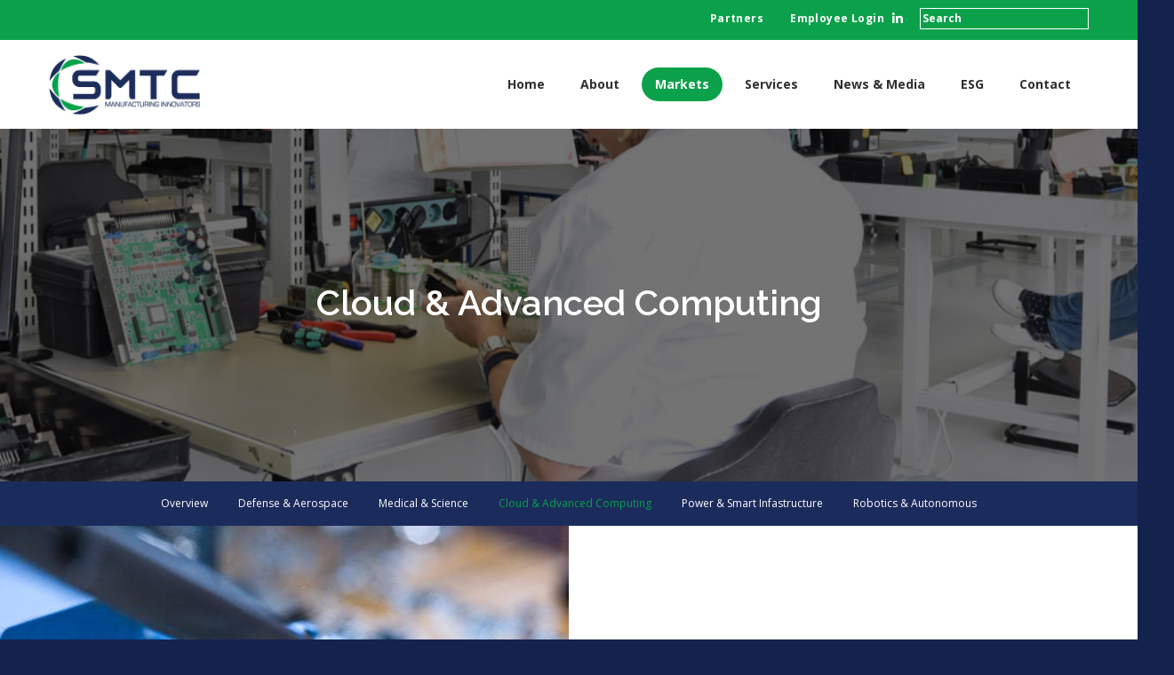

--- FILE ---
content_type: text/html; charset=UTF-8
request_url: https://www.smtc.com/markets/semiconductor
body_size: 4646
content:
<!DOCTYPE html>
<html lang="en">
    <head>
    
        <meta charset="utf-8">
        <meta http-equiv="x-ua-compatible" content="ie=edge">
        
                
        <title>Cloud & Advanced Computing :: SMTC Corporation</title>
        
        
    <link rel="canonical" href="https://www.smtc.com/markets/semiconductor">


    <meta property="og:site_name" content="SMTC Corporation">
    <meta property="og:title" content="Cloud &amp; Advanced Computing">
    <meta property="og:type" content="website">
    <meta property="og:image" content="https://d1io3yog0oux5.cloudfront.net/_949fc0b4da1a976f6881aa3e7ab591e4/smtc/db/519/4327/social_image_resized.png">
    <meta name="twitter:card" content="summary_large_image">
    <meta property="og:url" content="https://www.smtc.com/markets/semiconductor">
    <meta property="og:description" content="SMTC Corporation was founded in 1985. SMTC is a mid-size provider of end-to-end electronics manufacturing services (EMS) including PCBA production, systems integration and comprehensive testing services, enclosure fabrication, as well as&amp;#8230;">
    <meta name="description" content="SMTC Corporation was founded in 1985. SMTC is a mid-size provider of end-to-end electronics manufacturing services (EMS) including PCBA production, systems integration and comprehensive testing services, enclosure fabrication, as well as&amp;#8230;">

<!-- Elastic Search -->
 
 
        <meta name="viewport" content="initial-scale=1.0, width=device-width">
                
                <link href="https://fonts.googleapis.com/css?family=Montserrat:600,700%7COpen+Sans:300,400,600,700%7CRaleway:400,500,600,700" rel="stylesheet">
        
                    <link rel="stylesheet" href="https://d1io3yog0oux5.cloudfront.net/_949fc0b4da1a976f6881aa3e7ab591e4/smtc/files/theme/css/ir.stockpr.css">
        <link rel="stylesheet" href="https://d1io3yog0oux5.cloudfront.net/_949fc0b4da1a976f6881aa3e7ab591e4/smtc/files/theme/css/style.css">
                
                <link rel="shortcut icon" href="https://d1io3yog0oux5.cloudfront.net/_949fc0b4da1a976f6881aa3e7ab591e4/smtc/files/theme/images/favicons/favicon.ico">
        <link rel="apple-touch-icon" sizes="180x180" href="https://d1io3yog0oux5.cloudfront.net/_949fc0b4da1a976f6881aa3e7ab591e4/smtc/files/theme/images/favicons/apple-touch-icon.png">
        <link rel="icon" type="image/png" href="https://d1io3yog0oux5.cloudfront.net/_949fc0b4da1a976f6881aa3e7ab591e4/smtc/files/theme/images/favicons/favicon-32x32.png" sizes="32x32">
        <link rel="icon" type="image/png" href="https://d1io3yog0oux5.cloudfront.net/_949fc0b4da1a976f6881aa3e7ab591e4/smtc/files/theme/images/favicons/favicon-16x16.png" sizes="16x16">
        <link rel="manifest" href="https://d1io3yog0oux5.cloudfront.net/_949fc0b4da1a976f6881aa3e7ab591e4/smtc/files/theme/images/favicons/manifest.json">
        <link rel="mask-icon" href="https://d1io3yog0oux5.cloudfront.net/_949fc0b4da1a976f6881aa3e7ab591e4/smtc/files/theme/images/favicons/safari-pinned-tab.svg">
        <meta name="theme-color" content="#ffffff">  
    
        
<script>
    (function(i,s,o,g,r,a,m){i['GoogleAnalyticsObject']=r;i[r]=i[r]||function(){
    (i[r].q=i[r].q||[]).push(arguments)},i[r].l=1*new Date();a=s.createElement(o),
    m=s.getElementsByTagName(o)[0];a.async=1;a.src=g;m.parentNode.insertBefore(a,m)
    })(window,document,'script','https://www.google-analytics.com/analytics.js','ga');
    
    ga('create', 'UA-2860842-1', 'smtc.com');
    
    (function() {
        var opts = {};
        var prefix = "/investors";
        if (location.hostname.indexOf('stockpr.com') == 0) {
            opts.cookiePath = location.pathname.substring(0, location.pathname.indexOf('/', 1) + 1)
            opts.page = prefix + location.pathname.substring(location.pathname.indexOf('/', 1));
        } else if (location.hostname.match(/^ir\./)) {
            opts.page = prefix + location.pathname;
        }
        ga('send', 'pageview', opts);
    })();
    
    /**
        * Function that tracks a click on an outbound link in Analytics.
        * This function takes a valid URL string as an argument, and uses that URL string
        * as the event label. Setting the transport method to 'beacon' lets the hit be sent
        * using 'navigator.sendBeacon' in browser that support it.
        */
        var trackOutboundLink = function(url,category) {
            if (!category) category = 'outbound';
           ga('send', 'event', category, 'click', url, {
             'transport': 'beacon'
           });
        }
        
         window.onload = function() {
            // Add outbound link tracking in GA
            jq('a').not('.fancybox').each(function(){
                var href = jq(this).attr('href');
                if (typeof href === "undefined") return;
                if (href.indexOf('http') >= 0 
                    && ( href.indexOf(website_base_url) < 0 && href.indexOf(ir_base_url) < 0 && href.indexOf('eqcdn') < 0 && href.indexOf('amazonaws') < 0)) {
                    jq(this).attr('onclick', 'trackOutboundLink("' + href + '")');    
                }else {
                    // It's not an outbound link, but if it's a link to a file, we want to track that.
                    if (href.match(/(\.pdf|\.jpg|\.png|\.gif|\.ppt|\.jpeg|\.mp3|\.mp4|\.wav|\.docx|\.doc|\.xsl|\.cslx)/g)) {
                        jq(this).attr('onclick', 'trackOutboundLink("' + href + '", "documents-and-files")');
                    }
                }
            });
        };
</script>
    </head>
<body class="pg-109340 page-type-market-template pg-markets-semiconductor has-sub-nav">
	<div class="general-wrapper">

    	
<header id="top">
    <div class="zero-nav hidden-sm hidden-xs">
    	<div class="container">
    		<div class="zero-nav-links">
                    <a href="http://partner.mcati.com/" target="_blank">Partners</a>
    <a href="http://employee.mcati.com/" target="_blank">Employee Login</a>
                <a href="https://www.linkedin.com/company/smtc" target="_blank" class="linkedin"><span class="soc-font-icon"></span><span class="sr-only">Linkedin</span></a>
                <div id="nav-search-box">
                    <form action="https://www.smtc.com/search">
                        <input type="text" placeholder="Search">
                    </form>
                </div>
    		</div>
    	</div>
    </div>
    
    <div class="main-header affixed">
        <div class="container">
    		<h1 class="logo">
    	        <a href="/">
    	            <img src="https://d1io3yog0oux5.cloudfront.net/_949fc0b4da1a976f6881aa3e7ab591e4/smtc/files/theme/images/header-logo.png" 
                    width="170"
                    height="67"
                    alt="SMTC Corporation">
               </a>
    		</h1>
            <a class="visible-xs visible-sm mobile-nav-trigger" id="showRight">
                <div class="meat"></div>
                <div class="meat"></div>
                <div class="meat"></div>
            </a>
    		<nav class="cbp-spmenu cbp-spmenu-vertical cbp-spmenu-right main-nav" id="mobile-nav">
    			<ul class="main-menu">
    <li class="sr-only"><a href="/">Home</a></li>
        <li class="" data-submenu-id="submenu-home">
        <a href="/" >Home</a>
            </li>
        <li class="has-children" data-submenu-id="submenu-about">
        <a href="/about" >About</a>
                    <ul id="submenu-about">
                                    <li class="">
                        <a href="/about/overview" >Overview</a>
                    </li>
                                    <li class="">
                        <a href="/about/executive-team" >Executive Team</a>
                    </li>
                                    <li class="">
                        <a href="/about/leadership-team" >Leadership Team</a>
                    </li>
                                    <li class="has-children">
                        <a href="/about/locations" >Locations</a>
                    </li>
                                    <li class="has-children">
                        <a href="/about/careers" >Careers</a>
                    </li>
                                    <li class="">
                        <a href="/about/quality" >Quality</a>
                    </li>
                                    <li class="has-children">
                        <a href="/about/historical-financials" >Historical Financials</a>
                    </li>
                            </ul>
            </li>
        <li class="has-children active" data-submenu-id="submenu-markets">
        <a href="/markets" >Markets</a>
                    <ul id="submenu-markets">
                                    <li class="">
                        <a href="/markets/overview" >Overview</a>
                    </li>
                                    <li class="">
                        <a href="/markets/defense-aerospace" >Defense & Aerospace</a>
                    </li>
                                    <li class="">
                        <a href="/markets/medical-safety" >Medical & Science</a>
                    </li>
                                    <li class="active active-landing">
                        <a href="/markets/semiconductor" >Cloud & Advanced Computing</a>
                    </li>
                                    <li class="">
                        <a href="/markets/retail-payment-sytems" >Power & Smart Infastructure</a>
                    </li>
                                    <li class="">
                        <a href="/markets/test-measurement" >Robotics & Autonomous</a>
                    </li>
                            </ul>
            </li>
        <li class="has-children" data-submenu-id="submenu-services">
        <a href="/services" >Services</a>
                    <ul id="submenu-services">
                                    <li class="">
                        <a href="/services/overview" >Overview</a>
                    </li>
                                    <li class="">
                        <a href="/services/design-engineering-solutions" >Design & Engineering Solutions</a>
                    </li>
                                    <li class="">
                        <a href="/services/electronic-manufacturing-integration-services" >Electronic Manufacturing & Integration Services</a>
                    </li>
                                    <li class="has-children">
                        <a href="/services/engineering-services" >Engineering Services</a>
                    </li>
                                    <li class="">
                        <a href="/services/post-production-services" >Post-Production Services</a>
                    </li>
                                    <li class="">
                        <a href="/services/global-supply-chain-management" >Global Supply Chain Management</a>
                    </li>
                                    <li class="">
                        <a href="/services/specialty-services" >Specialty Services</a>
                    </li>
                                    <li class="">
                        <a href="/services/new-product-introduction" >New Product Introduction</a>
                    </li>
                                    <li class="">
                        <a href="/services/printed-circuit-board-assembly" >Printed Circuit Board Assembly</a>
                    </li>
                                    <li class="">
                        <a href="/services/rf-wireless-technology" >RF Wireless Technology</a>
                    </li>
                            </ul>
            </li>
        <li class="has-children" data-submenu-id="submenu-news-media">
        <a href="/news-media" >News &amp; Media</a>
                    <ul id="submenu-news-media">
                                    <li class="">
                        <a href="/news-media/press-releases" >Press Releases</a>
                    </li>
                                    <li class="">
                        <a href="/news-media/in-the-news" >In the News</a>
                    </li>
                            </ul>
            </li>
        <li class="has-children" data-submenu-id="submenu-esg">
        <a href="/esg" >ESG</a>
                    <ul id="submenu-esg">
                                    <li class="">
                        <a href="/esg/esg-home" >ESG</a>
                    </li>
                                    <li class="has-children">
                        <a href="/esg/environmental" >Environmental</a>
                    </li>
                                    <li class="">
                        <a href="/esg/corporate-social-responsibility" > Social Responsibility</a>
                    </li>
                                    <li class="has-children">
                        <a href="/esg/governance-ethics" >Governance & Ethics</a>
                    </li>
                            </ul>
            </li>
        <li class="" data-submenu-id="submenu-contact">
        <a href="/contact" >Contact</a>
            </li>
            <li class="visible-sm visible-xs"><a href="http://partner.mcati.com/" target="_blank">Partners</a></li>
    <li class="visible-sm visible-xs"><a href="http://employee.mcati.com/" target="_blank">Employee Login</a></li>
</ul>    		</nav>
        </div>
    </div>
</header>
<a href="#top" class="smooth" id="back-to-top"><span class="sr-only">Back to top</span></a>
<div class="page-banner overlay dark" style="background: url(https://d1io3yog0oux5.cloudfront.net/_949fc0b4da1a976f6881aa3e7ab591e4/smtc/db/505/4377/image_resized.jpg);background-position: 50% 50%;background-repeat: no-repeat;background-size: cover;">
	<div class="container">
        <div class="vertical-align">
    		<div class="wrapper text">
    		    <div class="row">
    		        <div class="col-md-10 col-md-offset-1">
                        <h1>Cloud & Advanced Computing</h1>
                    </div>
                </div>
                <div class="row">
                    <div class="col-md-8 col-md-offset-2">
                                                    	    </div>
            	</div>
    		</div>
    	</div>
    </div>
</div><nav class="sub-navigation-wrapper">
    <div class="sub-navigation affixed">
    	<div class="container">
            <a class="visible-xs visible-sm mobile-sub-nav-trigger collapsed" data-toggle="collapse" data-target="#sub-navigation">
                <div class="trigger-container">
            		<div class="meat"></div>
              		<div class="meat"></div>
              		<div class="meat"></div>
              	</div>
            	Markets            </a>
            <nav class="collapse sb-nav clearfix"  id="sub-navigation">
                <h3>Markets</h3>
                <ul>
                                            <li class="">
                            <a href="/markets/overview" >Overview</a>
                        	                		</li>
                	                        <li class="">
                            <a href="/markets/defense-aerospace" >Defense & Aerospace</a>
                        	                		</li>
                	                        <li class="">
                            <a href="/markets/medical-safety" >Medical & Science</a>
                        	                		</li>
                	                        <li class="active active-landing">
                            <a href="/markets/semiconductor" >Cloud & Advanced Computing</a>
                        	                		</li>
                	                        <li class="">
                            <a href="/markets/retail-payment-sytems" >Power & Smart Infastructure</a>
                        	                		</li>
                	                        <li class="">
                            <a href="/markets/test-measurement" >Robotics & Autonomous</a>
                        	                		</li>
                	                </ul>
            </nav>
        </div>
    </div>
</nav><div class="module module-full-width">
	<div class="container-fluid">
		<div class="row">
					<div class="bg-image col-md-6" data-mh="default-full-width" style="background: url(https://d1io3yog0oux5.cloudfront.net/_949fc0b4da1a976f6881aa3e7ab591e4/smtc/db/554/4940/image.jpg);background-position: 50% 50%;background-repeat: no-repeat;background-size: cover;"></div>
					<div class="col-md-6 ">
			    <div class="module-content">
			        <div class="vertical-align text-area" data-mh="default-full-width">
			            <div class="wrapper">
			                <div class="text">
    			                            				<h2>Semiconductor</h2>
                			                				<p>SMTC provides innovative, first-class electronics manufacturing for global computing companies in both Cloud &amp; Advanced Computing and Telecom, Networking &amp; Communications. Their services include complex, fully integrated system-level assembly (electronics, metalwork, and cabling) performed in a specialized class 100 clean room.</p>                			                			</div>
            		    </div>
                    </div>
    		    </div>
			</div>
		</div>				
	</div>
</div>
<footer >
    <div class="footer-contact">
        <div class="container">
            <div class="row">
                <div class="col-sm-4 col-sm-offset-4">
                    <div class="footer-logo">
                        <a href="/">
                            <img src="https://d1io3yog0oux5.cloudfront.net/_949fc0b4da1a976f6881aa3e7ab591e4/smtc/files/theme/images/smtc-white.png" alt="SMTC Corporation">
                        </a>
                    </div>
                    <p>SMTC is a leading global provider of advanced electronic manufacturing services.</p>
                    <ul class="contact-info">
                                        <li>
                        <span>Corporate Office</span><br>
                        425 North Drive<br>                                                Melbourne, FL                        32934                    </li>
                                                                <li><span>Phone:</span><br />1 (321) 253-0541</li>
                                                                <li><span>Email:</span><br /><a href="mailto:contact.us@smtc.com">contact.us@smtc.com</a></li>
                                        </ul>
                    <div class="footer-social">
                        <p class="sr-only">Find us on:</p>
                        <a href="https://www.linkedin.com/company/smtc" target="_blank" class="linkedin"><span class="soc-font-icon"></span><span class="sr-only">Linkedin</span></a>
                    </div>
                </div>
            </div>
        </div>
    </div>
    <div class="footer-main">
    	<div class="container">
    		<div class="copyright">
    			&copy; <a href="/">SMTC Corporation</a>. All rights reserved.
    		</div>
    		<div class="footer-links">
    			    <a href="/privacy-policy">Privacy Policy</a>
    <a href="/disclaimer">Disclaimer</a>
    <a href="/sitemap">Sitemap</a>
    <a href="/search">Search</a>
    		</div>
    	</div>
	</div>
	</footer>
<script id="companyVars" type="application/json">
{
    "hCaptchaSiteKey": "778a5748-d323-4b73-a06c-9625642de8bc"}
</script>
<script>
    var asset_url = 'https://d1io3yog0oux5.cloudfront.net/_949fc0b4da1a976f6881aa3e7ab591e4/smtc';
    var website_base_url = 'https://www.smtc.com';
    var ir_base_url = '';
    var isQmod = false;
</script>
<script src="https://d1io3yog0oux5.cloudfront.net/_949fc0b4da1a976f6881aa3e7ab591e4/smtc/files/theme/js/_js/all.js"></script>


<script src="https://d1io3yog0oux5.cloudfront.net/_949fc0b4da1a976f6881aa3e7ab591e4/smtc/files/theme/js/aside/_js/browser-check.min.js" async></script>
    
    	
    </div><!-- //general-wrapper -->
</body>

--- FILE ---
content_type: text/plain
request_url: https://www.google-analytics.com/j/collect?v=1&_v=j102&a=39571912&t=pageview&_s=1&dl=https%3A%2F%2Fwww.smtc.com%2Fmarkets%2Fsemiconductor&ul=en-us%40posix&dt=Cloud%20%26%20Advanced%20Computing%20%3A%3A%20SMTC%20Corporation&sr=1280x720&vp=1280x720&_u=IEBAAAABAAAAACAAI~&jid=754692784&gjid=1623211932&cid=417651736.1768718882&tid=UA-2860842-1&_gid=2123112110.1768718882&_r=1&_slc=1&z=2101242008
body_size: -449
content:
2,cG-9DMHLJFDTR